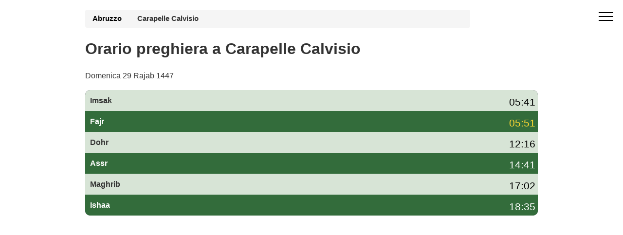

--- FILE ---
content_type: text/html; charset=UTF-8
request_url: https://preghiera-orario.it/orario-preghiera-carapelle-calvisio-6190-it
body_size: 5685
content:
 <!DOCTYPE html><html lang="it-IT"><head><meta charset="utf-8"><meta name="viewport" content="width=device-width, initial-scale=1"> <title>Orario preghiera Carapelle Calvisio oggi – orari di preghiera Carapelle Calvisio gennaio 2026</title><meta name="description" content="Consulta l'orario di preghiera a Carapelle Calvisio oggi e per il mese di gennaio 2026: Fajr, Dohr, Asr, Maghrib e Isha, con orari di imsak e iftar (awkat salat) per il Ramadan."><link rel="canonical" href="https://preghiera-orario.it/orario-preghiera-carapelle-calvisio-6190-it"><link rel="stylesheet" href="/style.commune.css"><style><style>body{height:auto;min-height:100vh;max-width:100%;overflow-x:hidden;margin:0;font-family:"Helvetica Neue",Helvetica,Arial,sans-serif;font-size:1em;line-height:1.42857143;color:#333;background-color:#fff}.container{width:100%;max-width:960px;margin-right:auto;margin-left:auto;padding-right:15px;padding-left:15px;box-sizing:border-box}.off-screen{content-visibility:auto;contain-intrinsic-size:100px 1000px}.hero{padding:20px 0;min-height:100px;max-height:100px;background-size:cover}.hero300{min-height:320px}.breadcrumb{padding:8px 15px;width:85%;margin-bottom:5px;list-style:none;background-color:#f5f5f5;border-radius:4px;font-size:.93em}.breadcrumb a{color:#000;font-weight:700;text-decoration:none}.breadcrumb a:after{content:" ";display:inline-block;vertical-align:middle;width:12px;height:7px;margin:0 10px}.forecast-table{width:100%}.forecast-container{width:100%;background:#323544;border-radius:10px;overflow:hidden;margin-top:-135px;margin-bottom:20px}@media (min-width:992px){.forecast-container{display:flex;flex-direction:column}}.forecast{background-color:#d7e4d6}.forecast:nth-child(2n){background-color:#336c3b}.today{background-color:#c70039!important;color:#fff}</style><script type="text/javascript" src="https://cache.consentframework.com/js/pa/26647/c/o8N2H/stub"></script><script type="text/javascript" src="https://choices.consentframework.com/js/pa/26647/c/o8N2H/cmp" async></script><script async src="https://www.googletagmanager.com/gtag/js?id=G-B2JZ742THK"></script><script> window.dataLayer = window.dataLayer || []; function gtag(){dataLayer.push(arguments);} gtag('js', new Date()); gtag('config', 'G-B2JZ742THK');</script><link rel="icon" type="image/png" sizes="16x16" href="/favicon-16x16.png"><link rel="apple-touch-icon" href="/apple-icon-114x114.png"> </head><body><div id="sidebar" class="cid-qGja4i6FrE" style="display:none; top: 0%;position:fixed!important;z-index:9999" > <div class="builder-sidebar" id="builder-sidebar"> <button onclick="document.getElementById('sidebar').style.display = 'none';" class="close-sidebar"> <span></span> <span></span> </button> <div class="sidebar mbr-white" data-app-modern-menu="true"> <a class="text-white display-7" href="https://preghiera-orario.it/">Orari di preghiera</a> </div> </div> </div><div class="menu cid-qGja4i6FrE" id="menu1-h"> <button aria-label="open menu" onclick="document.getElementById('sidebar').style.display = 'inline';document.getElementById('sidebar').style.position = 'fixed!important';" class="ampstart-btn hamburger sticky-but"> <span></span> <span></span> <span></span> <span></span> </button></div><div class="forecast-table"><div class="hero hero300"><div class="container"> <div class="breadcrumb"><a href="https://preghiera-orario.it/orario-preghiera-abruzzo-1">Abruzzo</a><strong>Carapelle Calvisio</strong></div><h1>Orario preghiera a Carapelle Calvisio</h1><p>Domenica 29 Rajab 1447</p></div></div><div class="container"><div class="forecast-container"><div class="forecast"><div><div class="nsalat">Imsak</div></div><div class="forecast-content"><div class="degree mbr-black">05:41</div></div></div><div class="forecast"><div><div class="nsalat">Fajr</div></div><div class="forecast-content"><div class="degree mbr-c1">05:51</div></div></div><div class="forecast"><div><div class="nsalat">Dohr</div></div><div class="forecast-content"><div class="degree mbr-black">12:16</div></div></div><div class="forecast"><div><div class="nsalat">Assr</div></div><div class="forecast-content"><div class="degree mbr-white">14:41</div></div></div><div class="forecast"><div><div class="nsalat">Maghrib</div></div><div class="forecast-content"><div class="degree mbr-black">17:02</div></div></div><div class="forecast"><div><div class="nsalat">Ishaa</div></div><div class="forecast-content"><div class="degree mbr-white">18:35</div></div></div></div></div><div class="container"><div class='pub ads-content'><script async src="https://pagead2.googlesyndication.com/pagead/js/adsbygoogle.js?client=ca-pub-4932763657864154" crossorigin="anonymous"></script><!-- hp-it-communes1 --><ins class="adsbygoogle" style="display:block" data-ad-client="ca-pub-4932763657864154" data-ad-slot="2619783151" data-ad-format="auto" data-full-width-responsive="true"></ins><script> (adsbygoogle = window.adsbygoogle || []).push({});</script></div><p>Clicca sul link per accedere <a style="text-decoration:underline" href="https://preghiera-orario.it/position.php">all'orario di preghiera del tuo comune</a>.</p></div><div class="container"><h2>Orario di preghiera a Carapelle Calvisio oggi</h2><p> L'<strong>orario di preghiera a Carapelle Calvisio</strong> oggi inizia con la preghiera del Fajr alle 05:51 (l'ora di <strong>imsak</strong> è circa 10 minuti prima), prosegue con la preghiera del Dohr alle 12:16, la salat dell'Asr alle 14:41 e la preghiera del Maghrib alle 17:02, che corrisponde anche all'ora dell'<strong>iftar</strong>. Infine, la preghiera dell'Isha viene recitata alle 18:35.</p><div class='col-md-6 mbr-bg-white'><h2><strong>Imsak Carapelle Calvisio</strong>: 05:41</h2><small>ramadan 2026</small></div> <div class='col-md-6 mbr-bg-gray mbr-black'><h2><strong>Iftar Carapelle Calvisio </strong>: 17:02</h2><small class='mbr-black'>ramadan 2026</small></div><p> Gli <strong>orari di preghiera a Carapelle Calvisio</strong> (awkat salat) sono calcolati in base al metodo della <strong>Lega Islamica Mondiale (MWL)</strong> e tengono conto della posizione geografica della città e delle variazioni stagionali dell'ora legale. Puoi consultare il calendario completo delle salat per il mese di gennaio 2026 nella tabella qui sotto.</p></div><hr></div> <section class="off-screen features2 mbr-section cid-qGjaDe6gqI"><div class="container table-responsive"><h2 class='mbr-bold display-2'>Orario preghiera Carapelle Calvisio</h2> <p>Oltre al orario preghiera a Carapelle Calvisio, la tabella seguente mostra l'ora dell'alba (colonna fajr) e l'ora del tramonto (colonna maghreb) per il mese di gennaio e l'orario di preghiera Carapelle Calvisio.</p><table class="table table-bordered"><thead><tr><th>Data</th><th>Adan Fajr</th><th>Adan Dohr</th><th>Adan Assr</th><th>Adan Maghrib</th><th>Adan Ishaa</th></tr></thead><tbody><tr class="td_pair"><td>1 gennaio 2026</td><td>05:53</td><td>12:09</td><td>14:25</td><td>16:44</td><td>18:19</td></tr><tr class="td_pair"><td>2 gennaio 2026</td><td>05:53</td><td>12:09</td><td>14:26</td><td>16:44</td><td>18:20</td></tr><tr class="td_pair"><td>3 gennaio 2026</td><td>05:53</td><td>12:10</td><td>14:27</td><td>16:45</td><td>18:21</td></tr><tr class="td_pair"><td>4 gennaio 2026</td><td>05:54</td><td>12:10</td><td>14:28</td><td>16:46</td><td>18:21</td></tr><tr class="td_pair"><td>5 gennaio 2026</td><td>05:54</td><td>12:11</td><td>14:29</td><td>16:47</td><td>18:22</td></tr><tr class="td_pair"><td>6 gennaio 2026</td><td>05:54</td><td>12:11</td><td>14:29</td><td>16:48</td><td>18:23</td></tr><tr class="td_pair"><td>7 gennaio 2026</td><td>05:54</td><td>12:12</td><td>14:30</td><td>16:49</td><td>18:24</td></tr><tr class="td_pair"><td>8 gennaio 2026</td><td>05:54</td><td>12:12</td><td>14:31</td><td>16:50</td><td>18:25</td></tr><tr class="td_pair"><td>9 gennaio 2026</td><td>05:54</td><td>12:12</td><td>14:32</td><td>16:51</td><td>18:26</td></tr><tr class="td_pair"><td>10 gennaio 2026</td><td>05:53</td><td>12:13</td><td>14:33</td><td>16:52</td><td>18:27</td></tr><tr class="td_pair"><td>11 gennaio 2026</td><td>05:53</td><td>12:13</td><td>14:34</td><td>16:53</td><td>18:28</td></tr><tr class="td_pair"><td>12 gennaio 2026</td><td>05:53</td><td>12:14</td><td>14:35</td><td>16:55</td><td>18:29</td></tr><tr class="td_pair"><td>13 gennaio 2026</td><td>05:53</td><td>12:14</td><td>14:36</td><td>16:56</td><td>18:30</td></tr><tr class="td_pair"><td>14 gennaio 2026</td><td>05:53</td><td>12:14</td><td>14:37</td><td>16:57</td><td>18:31</td></tr><tr class="td_pair"><td>15 gennaio 2026</td><td>05:52</td><td>12:15</td><td>14:38</td><td>16:58</td><td>18:32</td></tr><tr class="td_pair"><td>16 gennaio 2026</td><td>05:52</td><td>12:15</td><td>14:39</td><td>16:59</td><td>18:33</td></tr><tr class="td_pair"><td>17 gennaio 2026</td><td>05:52</td><td>12:15</td><td>14:40</td><td>17:00</td><td>18:34</td></tr><tr class="td_pair today"><td>18 gennaio 2026</td><td>05:51</td><td>12:16</td><td>14:41</td><td>17:02</td><td>18:35</td></tr><tr class="td_pair"><td>19 gennaio 2026</td><td>05:51</td><td>12:16</td><td>14:42</td><td>17:03</td><td>18:36</td></tr><tr class="td_pair"><td>20 gennaio 2026</td><td>05:51</td><td>12:16</td><td>14:43</td><td>17:04</td><td>18:37</td></tr><tr class="td_pair"><td>21 gennaio 2026</td><td>05:50</td><td>12:17</td><td>14:44</td><td>17:05</td><td>18:38</td></tr><tr class="td_pair"><td>22 gennaio 2026</td><td>05:50</td><td>12:17</td><td>14:45</td><td>17:06</td><td>18:39</td></tr><tr class="td_pair"><td>23 gennaio 2026</td><td>05:49</td><td>12:17</td><td>14:46</td><td>17:08</td><td>18:40</td></tr><tr class="td_pair"><td>24 gennaio 2026</td><td>05:48</td><td>12:17</td><td>14:47</td><td>17:09</td><td>18:41</td></tr><tr class="td_pair"><td>25 gennaio 2026</td><td>05:48</td><td>12:18</td><td>14:49</td><td>17:10</td><td>18:42</td></tr><tr class="td_pair"><td>26 gennaio 2026</td><td>05:47</td><td>12:18</td><td>14:50</td><td>17:12</td><td>18:43</td></tr><tr class="td_pair"><td>27 gennaio 2026</td><td>05:47</td><td>12:18</td><td>14:51</td><td>17:13</td><td>18:44</td></tr><tr class="td_pair"><td>28 gennaio 2026</td><td>05:46</td><td>12:18</td><td>14:52</td><td>17:14</td><td>18:46</td></tr><tr class="td_pair"><td>29 gennaio 2026</td><td>05:45</td><td>12:18</td><td>14:53</td><td>17:15</td><td>18:47</td></tr><tr class="td_pair"><td>30 gennaio 2026</td><td>05:44</td><td>12:19</td><td>14:54</td><td>17:17</td><td>18:48</td></tr><tr class="td_pair"><td>31 gennaio 2026</td><td>05:43</td><td>12:19</td><td>14:55</td><td>17:18</td><td>18:49</td></tr></tbody></table></div> </section><section class="off-screen features2 mbr-section cid-qGjbFpOKQG"> <div class="container"><h2 class='mbr-bold display-2'>Orari preghiera Carapelle Calvisio Imsak Iftar</h2><p>Il tempo di <b>imsak</b> Carapelle Calvisio (il tempo di smettere di mangiare) è stimato alle 05:41, a condizione che l'<b>Iftar</b> Carapelle Calvisio (tempo di rompere il digiuno) sia previsto per le 17:02.</p></div></section><div class="container off-screen"><script async src="https://pagead2.googlesyndication.com/pagead/js/adsbygoogle.js?client=ca-pub-4932763657864154" crossorigin="anonymous"></script><!-- hp-it-communes1 --><ins class="adsbygoogle" style="display:block" data-ad-client="ca-pub-4932763657864154" data-ad-slot="2619783151" data-ad-format="auto" data-full-width-responsive="true"></ins><script> (adsbygoogle = window.adsbygoogle || []).push({});</script></div><section class="off-screen features2 mbr-section cid-qGjbFpOKQG"> <div class="container table-responsive"> <h2 class='mbr-bold display-2'>Calendario Ramadan a Carapelle Calvisio 2026 - Awkat Salat</h2>Inizio previsto del mese di Ramadan mercoledì 18/2/2026. Calandria per l'intero mese del <strong>ramadan 2026</strong> con orari iftar e imsak e orario di preghiera Carapelle Calvisio Maghreb e Fajr.<table class="table table-bordered table-responsive"><thead><tr><th>Ramadan Giorno</th><th>Imsak</th><th>Iftar</th></tr></thead><tbody><tr><td>1 ramadan<td>05:14</td><td>17:41</td></tr><tr><td>2 ramadan<td>05:13</td><td>17:43</td></tr><tr><td>3 ramadan<td>05:11</td><td>17:44</td></tr><tr><td>4 ramadan<td>05:10</td><td>17:45</td></tr><tr><td>5 ramadan<td>05:08</td><td>17:46</td></tr><tr><td>6 ramadan<td>05:07</td><td>17:48</td></tr><tr><td>7 ramadan<td>05:05</td><td>17:49</td></tr><tr><td>8 ramadan<td>05:04</td><td>17:50</td></tr><tr><td>9 ramadan<td>05:02</td><td>17:51</td></tr><tr><td>10 ramadan<td>05:01</td><td>17:53</td></tr><tr><td>11 ramadan<td>04:59</td><td>17:54</td></tr><tr><td>12 ramadan<td>04:58</td><td>17:55</td></tr><tr><td>13 ramadan<td>04:56</td><td>17:56</td></tr><tr><td>14 ramadan<td>04:55</td><td>17:57</td></tr><tr><td>15 ramadan<td>04:53</td><td>17:59</td></tr><tr><td>16 ramadan<td>04:51</td><td>18:00</td></tr><tr><td>17 ramadan<td>04:50</td><td>18:01</td></tr><tr><td>18 ramadan<td>04:48</td><td>18:02</td></tr><tr><td>19 ramadan<td>04:46</td><td>18:03</td></tr><tr><td>20 ramadan<td>04:45</td><td>18:05</td></tr><tr><td>21 ramadan<td>04:43</td><td>18:06</td></tr><tr><td>22 ramadan<td>04:41</td><td>18:07</td></tr><tr><td>23 ramadan<td>04:39</td><td>18:08</td></tr><tr><td>24 ramadan<td>04:38</td><td>18:09</td></tr><tr><td>25 ramadan<td>04:36</td><td>18:10</td></tr><tr><td>26 ramadan<td>04:34</td><td>18:12</td></tr><tr><td>27 ramadan<td>04:32</td><td>18:13</td></tr><tr><td>28 ramadan<td>04:30</td><td>18:14</td></tr><tr><td>29 ramadan<td>04:28</td><td>18:15</td></tr><tr><td>30 ramadan<td>04:27</td><td>18:16</td></tr></tbody></table><p>Per ulteriori informazioni sul ramadan e orario preghiera a Carapelle Calvisio, <a href='https://preghiera-orario.it/ramadan'>visita la pagina ramadan</a>.</p> </div></section><div class="off-screen container"><script async src="https://pagead2.googlesyndication.com/pagead/js/adsbygoogle.js?client=ca-pub-4932763657864154" crossorigin="anonymous"></script><!-- hp-it-communes1 --><ins class="adsbygoogle" style="display:block" data-ad-client="ca-pub-4932763657864154" data-ad-slot="2619783151" data-ad-format="auto" data-full-width-responsive="true"></ins><script> (adsbygoogle = window.adsbygoogle || []).push({});</script></div><div class='off-screen container'><h2 class='mbr-bold display-2'>Orario pregare per città</h2><ul><li class='lst_spc'><a href='orario-preghiera-castelvecchio-calvisio-6196-it'>Castelvecchio-Calvisio</a></li> <li class='lst_spc'><a href='orario-preghiera-san-pio-delle-camere-6252-it'>San-Pio-delle-Camere</a></li> <li class='lst_spc'><a href='https://preghiera-orario.it/orario-preghiera-milano-702-it'>Milano</a></li></ul></div><div class="off-screen container"><h2>Come vengono calcolati i orari di preghiera a Carapelle Calvisio?</h2><p>Gli awkat salat, conosciuti anche come "Salat" o "Salah", sono di fondamentale importanza nell'Islam. I musulmani pregano cinque volte al giorno, in momenti precisi che sono determinati in base alla posizione del sole rispetto alla Terra, così come all'angolo del sole rispetto all'orizzonte. I metodi di calcolo degli orari delle preghiere possono variare in base alla regione del mondo e alla scuola di pensiero islamica a cui una persona appartiene.</p></div><section class="off-screen container"> <h2>Domande frequenti sull'orario di preghiera a Carapelle Calvisio</h2> <h3>Qual è l'orario di preghiera oggi a Carapelle Calvisio?</h3> <p> In alto nella pagina trovi il riepilogo dell'<strong>orario di preghiera</strong> per oggi a Carapelle Calvisio: Fajr, Dohr, Asr, Maghrib e Isha con indicazione di imsak e iftar. La tabella mensile mostra tutti gli orari delle salat per il mese di gennaio 2026. </p> <h3>Gli orari di preghiera a Carapelle Calvisio sono affidabili?</h3> <p> Gli <strong>awkat salat a Carapelle Calvisio</strong> sono calcolati automaticamente in base alla posizione geografica della città e al metodo della Lega Islamica Mondiale (MWL). Gli orari vengono aggiornati ogni giorno e tengono conto dell'ora legale in Italia. </p> <h3>Gli orari cambiano durante il Ramadan a Carapelle Calvisio?</h3> <p> Sì, durante il <strong>Ramadan</strong> gli orari di imsak e iftar a Carapelle Calvisio sono particolarmente importanti. In questa pagina trovi una tabella dedicata con il calendario completo del Ramadan 2026, con l'orario di imsak e l'ora dell'iftar per ogni giorno. </p> <h3>Quale metodo di calcolo è usato per gli orari di preghiera a Carapelle Calvisio?</h3> <p> Per Carapelle Calvisio utilizziamo principalmente il metodo della <strong>Lega Islamica Mondiale (MWL)</strong>. Questo metodo definisce gli angoli dell'alba e del crepuscolo per determinare l'inizio di Fajr, Isha e degli altri orari di preghiera. Lo stesso metodo è utilizzato per tutte le altre città italiane presenti su preghiera-orario.it. </p></section><div class="off-screen footer1 cid-qGjcEuSg2T" id="footer1-o"> <div class="container"> <div class="mbr-col-sm-6 align-center"> <p class="mbr-text mbr-fonts-style mbr-white display-7">Copyright Orario preghiera</div><div class="mbr-col-sm-6 align-center"><p class="colophon"><a class="mbr-white" href="https://preghiera-orario.it/ugc.php">GDPR Informativa </a></p></div> </div></div></body><script type="application/ld+json">[	{	"@context": "http://schema.org/",	"@type": "Event",	"eventAttendanceMode": "https://schema.org/OfflineEventAttendanceMode",	"eventStatus": "https://schema.org/EventScheduled",	"name": "🕋 Salat Fajr (Imsak ) alle 05:51",	"description": " Orario di preghiera Fajr (Sobh) alle Carapelle Calvisio",	"startDate": "2026/01/18T05:51",	"endDate": "2026/01/18T05:51",	"performer": {	"@type": "Person",	"name": "Calendario delle preghiere"	},	"url": "https://preghiera-orario.it/orario-preghiera-carapelle-calvisio-6190-it",	"offers": {	"@type": "AggregateOffer",	"lowPrice": "0",	"Price": "0",	"highPrice": "0",	"priceCurrency": "EUR",	"availability":"http://schema.org/InStock",	"validFrom": "2026/01/18T05:51",	"url": "https://preghiera-orario.it/orario-preghiera-carapelle-calvisio-6190-it"	},	"image": "https://preghiera-orario.it/media/fajr.png",	"location": {	"@type": "Place",	"name": "Carapelle Calvisio",	"address": {	"@type": "PostalAddress",	"addressLocality": "Carapelle Calvisio",	"addressRegion": "Abruzzo",	"postalCode": "",	"addressCountry": "Italia"	}	},"organizer": {	"@type": "Organization",	"name": "Calendario delle preghiere",	"url": "https://preghiera-orario.it/orario-preghiera-carapelle-calvisio-6190-it" }
}, {	"@context": "http://schema.org/",	"@type": "Event",	"eventAttendanceMode": "https://schema.org/OfflineEventAttendanceMode",	"eventStatus": "https://schema.org/EventScheduled",	"name": "🕋 Salat Dhohr alle 12:16",	"description": "Orario Dhohr alle Carapelle Calvisio",	"startDate": "2026/01/18T12:16",	"endDate": "2026/01/18T12:16",	"performer": {	"@type": "Person",	"name": "Calendario delle preghiere"	},	"url": "https://preghiera-orario.it/orario-preghiera-carapelle-calvisio-6190-it",	"offers": {	"@type": "AggregateOffer",	"lowPrice": "0",	"Price": "0",	"highPrice": "0",	"priceCurrency": "EUR",	"availability":"http://schema.org/InStock",	"validFrom": "2026/01/18T12:16",	"url": "https://preghiera-orario.it/orario-preghiera-carapelle-calvisio-6190-it"	},	"image": "https://preghiera-orario.it/media/dhohr.png",	"location": {	"@type": "Place",	"name": "Carapelle Calvisio",	"address": {	"@type": "PostalAddress",	"addressLocality": "Carapelle Calvisio",	"addressRegion": "Abruzzo",	"postalCode": "",	"addressCountry": "Italia"	}	},"organizer": {	"@type": "Organization",	"name": "Calendario delle preghiere",	"url": "https://preghiera-orario.it/orario-preghiera-carapelle-calvisio-6190-it" }
}, {	"@context": "http://schema.org/",	"@type": "Event",	"eventAttendanceMode": "https://schema.org/OfflineEventAttendanceMode",	"eventStatus": "https://schema.org/EventScheduled",	"name": "🕋 Salat Asr alle 14:41",	"description": "Orario Asr alle Carapelle Calvisio",	"startDate": "2026/01/18T14:41",	"endDate": "2026/01/18T14:41",	"performer": {	"@type": "Person",	"name": "Calendario delle preghiere"	},	"url": "https://preghiera-orario.it/orario-preghiera-carapelle-calvisio-6190-it",	"offers": {	"@type": "AggregateOffer",	"lowPrice": "0",	"Price": "0",	"highPrice": "0",	"priceCurrency": "EUR",	"availability":"http://schema.org/InStock",	"validFrom": "2026/01/18T14:41",	"url": "https://preghiera-orario.it/orario-preghiera-carapelle-calvisio-6190-it"	},	"image": "https://preghiera-orario.it/media/asr.png",	"location": {	"@type": "Place",	"name": "Carapelle Calvisio",	"address": {	"@type": "PostalAddress",	"addressLocality": "Carapelle Calvisio",	"addressRegion": "Abruzzo",	"postalCode": "",	"addressCountry": "Italia"	}	},"organizer": {	"@type": "Organization",	"name": "Calendario delle preghiere",	"url": "https://preghiera-orario.it/orario-preghiera-carapelle-calvisio-6190-it" }
}, {	"@context": "http://schema.org/",	"@type": "Event",	"eventAttendanceMode": "https://schema.org/OfflineEventAttendanceMode",	"eventStatus": "https://schema.org/EventScheduled",	"name": "🕋 Salat Maghreb (Iftar) alle 17:02",	"description": "Salat Maghreb (Iftar) alle Carapelle Calvisio",	"startDate": "2026/01/18T17:02",	"endDate": "2026/01/18T17:02",	"performer": {	"@type": "Person",	"name": "Calendario delle preghiere"	},	"url": "https://preghiera-orario.it/orario-preghiera-carapelle-calvisio-6190-it",	"offers": {	"@type": "AggregateOffer",	"lowPrice": "0",	"Price": "0",	"highPrice": "0",	"priceCurrency": "EUR",	"availability":"http://schema.org/InStock",	"validFrom": "2026/01/18T17:02",	"url": "https://preghiera-orario.it/orario-preghiera-carapelle-calvisio-6190-it"	},	"image": "https://preghiera-orario.it/media/maghreb.png",	"location": {	"@type": "Place",	"name": "Carapelle Calvisio",	"address": {	"@type": "PostalAddress",	"addressLocality": "Carapelle Calvisio",	"addressRegion": "Abruzzo",	"postalCode": "",	"addressCountry": "Italia"	}	},"organizer": {	"@type": "Organization",	"name": "Calendario delle preghiere",	"url": "https://preghiera-orario.it/orario-preghiera-carapelle-calvisio-6190-it" }
}, {	"@context": "http://schema.org/",	"@type": "Event",	"eventAttendanceMode": "https://schema.org/OfflineEventAttendanceMode",	"eventStatus": "https://schema.org/EventScheduled",	"name": "🕋 Salat Ishaa alle 18:35",	"description": "Orario Ishaa alle Carapelle Calvisio",	"startDate": "2026/01/18T18:35",	"endDate": "2026/01/18T18:35",	"performer": {	"@type": "Person",	"name": "Calendario delle preghiere"	},	"url": "https://preghiera-orario.it/orario-preghiera-carapelle-calvisio-6190-it",	"offers": {	"@type": "AggregateOffer",	"lowPrice": "0",	"Price": "0",	"highPrice": "0",	"priceCurrency": "EUR",	"availability":"http://schema.org/InStock",	"validFrom": "2026/01/18T18:35",	"url": "https://preghiera-orario.it/orario-preghiera-carapelle-calvisio-6190-it"	},	"image": "https://preghiera-orario.it/media/icha.png",	"location": {	"@type": "Place",	"name": "Carapelle Calvisio",	"address": {	"@type": "PostalAddress",	"addressLocality": "Carapelle Calvisio",	"addressRegion": "Abruzzo",	"postalCode": "",	"addressCountry": "Italia"	}	},"organizer": {	"@type": "Organization",	"name": "Calendario delle preghiere",	"url": "https://preghiera-orario.it/orario-preghiera-carapelle-calvisio-6190-it" }
}
]</script><script type="application/ld+json">[ { "@context": "http://schema.org", "@type": "BreadcrumbList", "itemListElement": [ { "@type": "ListItem", "item": { "@id": "https://preghiera-orario.it/","name": "orari di preghiera in Italia" }, "position": 1 }, { "@type": "ListItem", "item": { "@id": "https://preghiera-orario.it/orario-preghiera-abruzzo-1",	"name": "Abruzzo" }, "position": 2 }, { "@type": "ListItem", "item": { "@id": "https://preghiera-orario.it/orario-preghiera-carapelle-calvisio-6190-it", "name": "Orario preghiera Carapelle Calvisio" }, "position": 3 } ] }, { "@context": "http://schema.org", "@type": [ "WebPage", "BlogPosting" ], "author": { "@type": "Organization", "name": "preghiera-orario.it",	"url": "https://preghiera-orario.it/" }, "dateModified": "2026-01-18", "datePublished": "2019-05-19", "description": "Le orario pregare,Fajr, Dhor, Asr, Maghreb e Isha. Iftar imsak Ramadan", "headline": "Orario preghiera di Carapelle Calvisio (6190)", "image": "https://preghiera-orario.it/images/logo-hp-it.png", "inLanguage": "IT", "keywords": "Orario preghiera Carapelle Calvisio, orari di preghiera Carapelle Calvisio, moschee a Carapelle Calvisio, sala di preghiera a Carapelle Calvisio, luogo di culto musulmano Carapelle Calvisio, awkat salat Carapelle Calvisio",	"mainEntityOfPage": { "@id": "https://preghiera-orario.it/orario-preghiera-carapelle-calvisio-6190-it", "@type": "WebPage" }, "publisher": { "@type": "Organization", "logo": { "@type": "ImageObject", "height": "55", "name": "logo hp it", "url": "https://preghiera-orario.it/images/logo-hp-it.png", "width": "61" }, "name": "preghiera-orario.it" } }
]</script><script type="application/ld+json">{ "@context": "https://schema.org", "@type": "FAQPage", "mainEntity": [ { "@type": "Question", "name": "Qual è l'orario di preghiera oggi a Carapelle Calvisio?", "acceptedAnswer": { "@type": "Answer", "text": "In questa pagina trovi l'orario di preghiera aggiornato per oggi a Carapelle Calvisio: Fajr, Dohr, Asr, Maghrib e Isha, con indicazione di imsak e iftar. Il riepilogo giornaliero è mostrato in alto, mentre la tabella mensile riporta tutti gli orari delle salat per il mese di gennaio 2026." } }, { "@type": "Question", "name": "Gli orari di preghiera a Carapelle Calvisio sono affidabili?", "acceptedAnswer": { "@type": "Answer", "text": "Gli awkat salat a Carapelle Calvisio sono calcolati automaticamente secondo il metodo della Lega Islamica Mondiale (MWL), utilizzando latitudine, longitudine e fuso orario della città. Gli orari vengono aggiornati ogni giorno e tengono conto dell'ora legale in Italia." } }, { "@type": "Question", "name": "Gli orari cambiano durante il Ramadan a Carapelle Calvisio?", "acceptedAnswer": { "@type": "Answer", "text": "Durante il Ramadan a Carapelle Calvisio vengono messi in evidenza gli orari di imsak (inizio del digiuno) e di iftar (rottura del digiuno). La pagina include un calendario completo del Ramadan 2026 con l'orario di imsak e l'ora del Maghrib per ogni giorno." } }, { "@type": "Question", "name": "Quale metodo di calcolo è usato per gli orari di preghiera a Carapelle Calvisio?", "acceptedAnswer": { "@type": "Answer", "text": "Gli orari di preghiera a Carapelle Calvisio sono calcolati principalmente secondo il metodo della Lega Islamica Mondiale (MWL), che fissa gli angoli dell'alba e del crepuscolo per determinare Fajr, Isha e gli altri orari delle salat. Lo stesso metodo è applicato alle altre città italiane presenti su preghiera-orario.it." } } ]
}</script></html>

--- FILE ---
content_type: text/html; charset=utf-8
request_url: https://www.google.com/recaptcha/api2/aframe
body_size: 270
content:
<!DOCTYPE HTML><html><head><meta http-equiv="content-type" content="text/html; charset=UTF-8"></head><body><script nonce="C_psk6ZWTYgV7FSTqXQkHw">/** Anti-fraud and anti-abuse applications only. See google.com/recaptcha */ try{var clients={'sodar':'https://pagead2.googlesyndication.com/pagead/sodar?'};window.addEventListener("message",function(a){try{if(a.source===window.parent){var b=JSON.parse(a.data);var c=clients[b['id']];if(c){var d=document.createElement('img');d.src=c+b['params']+'&rc='+(localStorage.getItem("rc::a")?sessionStorage.getItem("rc::b"):"");window.document.body.appendChild(d);sessionStorage.setItem("rc::e",parseInt(sessionStorage.getItem("rc::e")||0)+1);localStorage.setItem("rc::h",'1768704876192');}}}catch(b){}});window.parent.postMessage("_grecaptcha_ready", "*");}catch(b){}</script></body></html>

--- FILE ---
content_type: text/css
request_url: https://preghiera-orario.it/style.commune.css
body_size: 1081
content:
.off-screen {content-visibility: auto;contain-intrinsic-size: 100px 1000px;} body,html{height:auto;min-height:100vh;max-width:100%;overflow-x:hidden}body{position:relative;margin:0;font-family:"Helvetica Neue",Helvetica,Arial,sans-serif;font-size:1em;line-height:1.42857143;color:#333;background-color:#fff}*,:after,:before{-webkit-box-sizing:border-box;-moz-box-sizing:border-box;box-sizing:border-box}b{font-weight:700}.mbr-c1{color:#FFD933}.mbr-c2{color:#90180c} .mbr-white{color:#FFFFFF}.mbr-black{color:#000}.mbr-bg-white{background-color:#f5f5f5}.mbr-bg-gray{background-color:gray}.row{display:-webkit-box;display:-webkit-flex;display:-ms-flexbox;display:flex;-webkit-flex-wrap:wrap;-ms-flex-wrap:wrap;flex-wrap:wrap;margin-right:-15px;margin-left:-15px}.row:after{content:" ";clear:both;display:block;overflow:hidden;height:0}a{font-style:normal;font-weight:400;background:0 0;color:#23439B}h2{line-height:1;word-break:break-word;word-wrap:break-word}.cid-qGja4i6FrE .builder-sidebar{background-color:#15181b;position:relative;height:100vh;z-index:1030;padding:1rem 2rem;max-width:20rem}.cid-qGja4i6FrE button.sticky-but{position:fixed}.cid-qGja4i6FrE .sidebar{padding:1rem 0;margin:0}.cid-qGja4i6FrE .sidebar a{display:block;text-decoration:none;margin-bottom:10px}.cid-qGja4i6FrE .close-sidebar{width:30px;height:30px;position:relative;background-color:transparent;border:none}.today{background: #C70039}.cid-qGja4i6FrE .close-sidebar span{position:absolute;left:0;width:30px;height:2px;border-right:5px;background-color:#fff}.cid-qGja4i6FrE .close-sidebar span:nth-child(1){transform:rotate(45deg)}.cid-qGja4i6FrE .close-sidebar span:nth-child(2){transform:rotate(-45deg)}.cid-qGja4i6FrE .hamburger{position:absolute;top:25px;right:20px;margin-left:auto;width:30px;height:20px;background:0 0;border:none;z-index:1000}.cid-qGja4i6FrE .hamburger span{position:absolute;right:0;width:30px;height:2px;border-right:5px;background-color:#000}.cid-qGja4i6FrE .hamburger span:nth-child(1){top:0}.cid-qGja4i6FrE .hamburger span:nth-child(2){top:8px}.cid-qGja4i6FrE .hamburger span:nth-child(3){top:8px}.cid-qGja4i6FrE .hamburger span:nth-child(4){top:16px}.display-7{font-family:"Source Sans Pro",sans-serif;font-size:1.1rem}.container{text-decoration:none;padding-right:15px;padding-left:15px;width:100%;margin-right:auto;margin-left:auto}.container:after{content:" ";clear:both;display:block;overflow:hidden;height:0}.container:after,.container:before,.row:after,.row:before{display:table;content:" "}.col-md-6{position:relative;min-height:1px;padding-left:15px;padding-right:15px}.hero{background-size:cover;padding:20px 0;min-height:100px;}.forecast-container  {width:100%;background:#323544;display:table;table-layout:fixed;width:100%;overflow:hidden;border-radius:10px;margin-top:-135px;margin-bottom:20px}.forecast-container .forecast{vertical-align:top}.forecast-container .forecast:nth-child(even){background-color:#fff}@media (max-width:768px){h1{font-size: 1.4em;}.container{max-width:720px} .hero300{min-height:290px}}@media (min-width: 992px){.container {max-width: 960px;} .forecast-container {display: flex;flex-direction: column;}}@media screen and (max-width:990px){.forecast-container .forecast{display:block;width:100%;float:left} }.forecast-container .forecast.today .forecast-header:after{content:" ";clear:both;display:block;overflow:hidden;height:0}.forecast-container .forecast.today .forecast-header .day{float:left}.forecast-container .forecast.today .forecast-header .date{float:right}.forecast-container .forecast.today .forecast-content{text-align:left;padding-top:30px;padding-bottom:30px}.forecast-container .forecast .forecast-header{padding:1px;text-align:center;font-weight:300}.forecast-container .forecast .forecast-content{padding:10px 5px 10px;}.forecast-container .forecast .forecast-content .degree{font-size: 1.3em;;font-weight:300;float:right;}.nsalat{float:left;padding: 20px 10px;font-weight: 700;line-height:0.2;}.forecast-container .forecast{background-color:#d7e4d6}.forecast-container .forecast:nth-child(even){background-color:#336c3b;color:#fff}.hero300{min-height:320px}.center{text-align:center}hr{margin-top:20px;margin-bottom:20px;border:none;border-bottom:1px solid #777;height:0;-moz-box-sizing:content-box;box-sizing:content-box}small{font-size:85%}table{border-spacing:0;border-collapse:collapse}table{max-width:100%;background-color:transparent}td,th{text-align:left;padding:0}th{background-color:#4caf50}.table{width:100%;margin-bottom:20px}.table>tbody>tr>td,.table>thead>tr>th{padding:8px 2px 8px 2px;line-height:1.42857143;vertical-align:top;border-top:1px solid #ddd}.table>thead>tr>th{vertical-align:bottom;border-bottom:2px solid #ddd}.table>thead:first-child>tr:first-child>th{border-top:0}.table-bordered{border:1px solid #ddd}.table-bordered>tbody>tr>td,.table-bordered>thead>tr>th{border:1px solid #ddd}.table-bordered>thead>tr>th{border-bottom-width:0}tr:nth-child(even){background-color:#f2f2f2;background:#fff;color:#000}tr:nth-child(odd){background:#f2f2f2}.breadcrumb a{color:#000;font-weight:700;text-decoration: none;}.breadcrumb a:after{content:" ";display:inline-block;vertical-align:middle;width:12px;height:7px;margin:0 10px}.breadcrumb{padding:8px 15px;width:85%;margin-bottom:5px;list-style:none;background-color:#f5f5f5;border-radius:4px;font-size:.9285714286em}.ads-content{width:100%;text-align:center;height:320px}.h2_p{margin:0;font-size:1.1em;font-weight:700;}